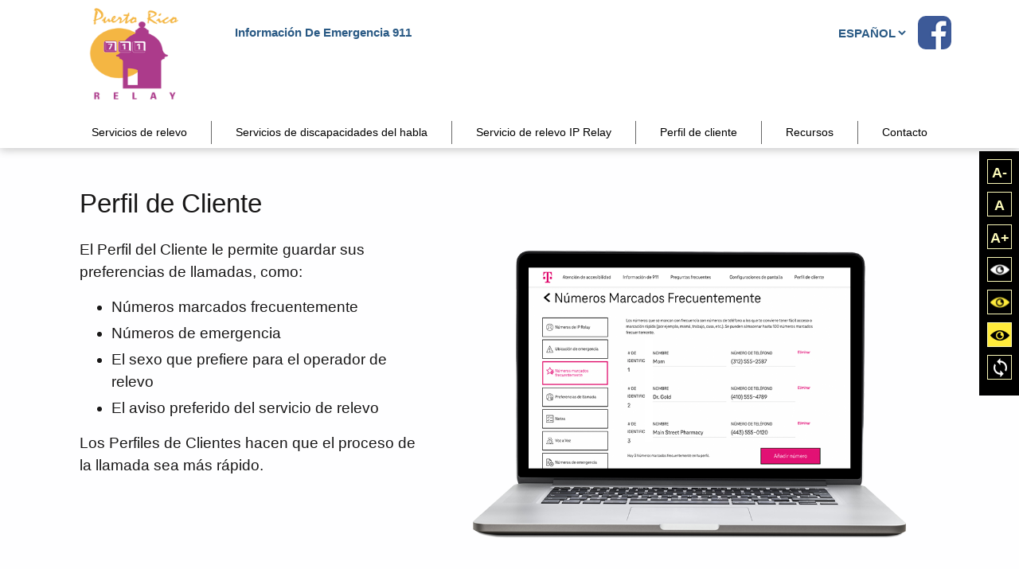

--- FILE ---
content_type: text/html; charset=UTF-8
request_url: https://puertoricorelay.com/es/perfil-de-cliente/
body_size: 45448
content:
 
<!doctype html>
<html lang="es-ES">
  <head>
  <meta charset="utf-8">
  <meta http-equiv="x-ua-compatible" content="ie=edge">
  <meta name="viewport" content="width=device-width, initial-scale=1, shrink-to-fit=no">
  <title>Perfil de cliente &#8211; Relevo de Puerto Rico</title>
<meta name='robots' content='max-image-preview:large' />
<link rel="alternate" href="https://puertoricorelay.com/en/relay-service/profile/" hreflang="en" />
<link rel="alternate" href="https://puertoricorelay.com/es/perfil-de-cliente/" hreflang="es" />
<link rel='dns-prefetch' href='//www.google.com' />
<link rel='dns-prefetch' href='//s.w.org' />
		<!-- This site uses the Google Analytics by MonsterInsights plugin v8.5.3 - Using Analytics tracking - https://www.monsterinsights.com/ -->
							<script src="//www.googletagmanager.com/gtag/js?id=UA-101790552-1"  data-cfasync="false" data-wpfc-render="false" type="text/javascript" async></script>
			<script data-cfasync="false" data-wpfc-render="false" type="text/javascript">
				var mi_version = '8.5.3';
				var mi_track_user = true;
				var mi_no_track_reason = '';
				
								var disableStrs = [
										'ga-disable-G-X0QC88J8PP',
															'ga-disable-UA-101790552-1',
									];

				/* Function to detect opted out users */
				function __gtagTrackerIsOptedOut() {
					for ( var index = 0; index < disableStrs.length; index++ ) {
						if ( document.cookie.indexOf( disableStrs[ index ] + '=true' ) > -1 ) {
							return true;
						}
					}

					return false;
				}

				/* Disable tracking if the opt-out cookie exists. */
				if ( __gtagTrackerIsOptedOut() ) {
					for ( var index = 0; index < disableStrs.length; index++ ) {
						window[ disableStrs[ index ] ] = true;
					}
				}

				/* Opt-out function */
				function __gtagTrackerOptout() {
					for ( var index = 0; index < disableStrs.length; index++ ) {
						document.cookie = disableStrs[ index ] + '=true; expires=Thu, 31 Dec 2099 23:59:59 UTC; path=/';
						window[ disableStrs[ index ] ] = true;
					}
				}

				if ( 'undefined' === typeof gaOptout ) {
					function gaOptout() {
						__gtagTrackerOptout();
					}
				}
								window.dataLayer = window.dataLayer || [];

				window.MonsterInsightsDualTracker = {
					helpers: {},
					trackers: {},
				};
				if ( mi_track_user ) {
					function __gtagDataLayer() {
						dataLayer.push( arguments );
					}

					function __gtagTracker( type, name, parameters ) {
						if (!parameters) {
							parameters = {};
						}

						if (parameters.send_to) {
							__gtagDataLayer.apply( null, arguments );
							return;
						}

						if ( type === 'event' ) {
															parameters.send_to = monsterinsights_frontend.v4_id;
								var hookName = name;
								if ( typeof parameters[ 'event_category' ] !== 'undefined' ) {
									hookName = parameters[ 'event_category' ] + ':' + name;
								}

								if ( typeof MonsterInsightsDualTracker.trackers[ hookName ] !== 'undefined' ) {
									MonsterInsightsDualTracker.trackers[ hookName ]( parameters );
								} else {
									__gtagDataLayer( 'event', name, parameters );
								}
							
															parameters.send_to = monsterinsights_frontend.ua;
								__gtagDataLayer( type, name, parameters );
													} else {
							__gtagDataLayer.apply( null, arguments );
						}
					}
					__gtagTracker( 'js', new Date() );
					__gtagTracker( 'set', {
						'developer_id.dZGIzZG' : true,
											} );
										__gtagTracker( 'config', 'G-X0QC88J8PP', {"forceSSL":"true","link_attribution":"true"} );
															__gtagTracker( 'config', 'UA-101790552-1', {"forceSSL":"true","link_attribution":"true"} );
										window.gtag = __gtagTracker;											(function () {
							/* https://developers.google.com/analytics/devguides/collection/analyticsjs/ */
							/* ga and __gaTracker compatibility shim. */
							var noopfn = function () {
								return null;
							};
							var newtracker = function () {
								return new Tracker();
							};
							var Tracker = function () {
								return null;
							};
							var p = Tracker.prototype;
							p.get = noopfn;
							p.set = noopfn;
							p.send = function (){
								var args = Array.prototype.slice.call(arguments);
								args.unshift( 'send' );
								__gaTracker.apply(null, args);
							};
							var __gaTracker = function () {
								var len = arguments.length;
								if ( len === 0 ) {
									return;
								}
								var f = arguments[len - 1];
								if ( typeof f !== 'object' || f === null || typeof f.hitCallback !== 'function' ) {
									if ( 'send' === arguments[0] ) {
										var hitConverted, hitObject = false, action;
										if ( 'event' === arguments[1] ) {
											if ( 'undefined' !== typeof arguments[3] ) {
												hitObject = {
													'eventAction': arguments[3],
													'eventCategory': arguments[2],
													'eventLabel': arguments[4],
													'value': arguments[5] ? arguments[5] : 1,
												}
											}
										}
										if ( 'pageview' === arguments[1] ) {
											if ( 'undefined' !== typeof arguments[2] ) {
												hitObject = {
													'eventAction': 'page_view',
													'page_path' : arguments[2],
												}
											}
										}
										if ( typeof arguments[2] === 'object' ) {
											hitObject = arguments[2];
										}
										if ( typeof arguments[5] === 'object' ) {
											Object.assign( hitObject, arguments[5] );
										}
										if ( 'undefined' !== typeof arguments[1].hitType ) {
											hitObject = arguments[1];
											if ( 'pageview' === hitObject.hitType ) {
												hitObject.eventAction = 'page_view';
											}
										}
										if ( hitObject ) {
											action = 'timing' === arguments[1].hitType ? 'timing_complete' : hitObject.eventAction;
											hitConverted = mapArgs( hitObject );
											__gtagTracker( 'event', action, hitConverted );
										}
									}
									return;
								}

								function mapArgs( args ) {
									var arg, hit = {};
									var gaMap = {
										'eventCategory': 'event_category',
										'eventAction': 'event_action',
										'eventLabel': 'event_label',
										'eventValue': 'event_value',
										'nonInteraction': 'non_interaction',
										'timingCategory': 'event_category',
										'timingVar': 'name',
										'timingValue': 'value',
										'timingLabel': 'event_label',
										'page' : 'page_path',
										'location' : 'page_location',
										'title' : 'page_title',
									};
									for ( arg in args ) {
																				if ( ! ( ! args.hasOwnProperty(arg) || ! gaMap.hasOwnProperty(arg) ) ) {
											hit[gaMap[arg]] = args[arg];
										} else {
											hit[arg] = args[arg];
										}
									}
									return hit;
								}

								try {
									f.hitCallback();
								} catch ( ex ) {
								}
							};
							__gaTracker.create = newtracker;
							__gaTracker.getByName = newtracker;
							__gaTracker.getAll = function () {
								return [];
							};
							__gaTracker.remove = noopfn;
							__gaTracker.loaded = true;
							window['__gaTracker'] = __gaTracker;
						})();
									} else {
										console.log( "" );
					( function () {
							function __gtagTracker() {
								return null;
							}
							window['__gtagTracker'] = __gtagTracker;
							window['gtag'] = __gtagTracker;
					} )();
									}
			</script>
				<!-- / Google Analytics by MonsterInsights -->
		<script type="text/javascript">
window._wpemojiSettings = {"baseUrl":"https:\/\/s.w.org\/images\/core\/emoji\/14.0.0\/72x72\/","ext":".png","svgUrl":"https:\/\/s.w.org\/images\/core\/emoji\/14.0.0\/svg\/","svgExt":".svg","source":{"concatemoji":"https:\/\/puertoricorelay.com\/wp-includes\/js\/wp-emoji-release.min.js?ver=6.0"}};
/*! This file is auto-generated */
!function(e,a,t){var n,r,o,i=a.createElement("canvas"),p=i.getContext&&i.getContext("2d");function s(e,t){var a=String.fromCharCode,e=(p.clearRect(0,0,i.width,i.height),p.fillText(a.apply(this,e),0,0),i.toDataURL());return p.clearRect(0,0,i.width,i.height),p.fillText(a.apply(this,t),0,0),e===i.toDataURL()}function c(e){var t=a.createElement("script");t.src=e,t.defer=t.type="text/javascript",a.getElementsByTagName("head")[0].appendChild(t)}for(o=Array("flag","emoji"),t.supports={everything:!0,everythingExceptFlag:!0},r=0;r<o.length;r++)t.supports[o[r]]=function(e){if(!p||!p.fillText)return!1;switch(p.textBaseline="top",p.font="600 32px Arial",e){case"flag":return s([127987,65039,8205,9895,65039],[127987,65039,8203,9895,65039])?!1:!s([55356,56826,55356,56819],[55356,56826,8203,55356,56819])&&!s([55356,57332,56128,56423,56128,56418,56128,56421,56128,56430,56128,56423,56128,56447],[55356,57332,8203,56128,56423,8203,56128,56418,8203,56128,56421,8203,56128,56430,8203,56128,56423,8203,56128,56447]);case"emoji":return!s([129777,127995,8205,129778,127999],[129777,127995,8203,129778,127999])}return!1}(o[r]),t.supports.everything=t.supports.everything&&t.supports[o[r]],"flag"!==o[r]&&(t.supports.everythingExceptFlag=t.supports.everythingExceptFlag&&t.supports[o[r]]);t.supports.everythingExceptFlag=t.supports.everythingExceptFlag&&!t.supports.flag,t.DOMReady=!1,t.readyCallback=function(){t.DOMReady=!0},t.supports.everything||(n=function(){t.readyCallback()},a.addEventListener?(a.addEventListener("DOMContentLoaded",n,!1),e.addEventListener("load",n,!1)):(e.attachEvent("onload",n),a.attachEvent("onreadystatechange",function(){"complete"===a.readyState&&t.readyCallback()})),(e=t.source||{}).concatemoji?c(e.concatemoji):e.wpemoji&&e.twemoji&&(c(e.twemoji),c(e.wpemoji)))}(window,document,window._wpemojiSettings);
</script>
<style type="text/css">
img.wp-smiley,
img.emoji {
	display: inline !important;
	border: none !important;
	box-shadow: none !important;
	height: 1em !important;
	width: 1em !important;
	margin: 0 0.07em !important;
	vertical-align: -0.1em !important;
	background: none !important;
	padding: 0 !important;
}
</style>
	<link rel='stylesheet' id='wp-block-library-css'  href='https://puertoricorelay.com/wp-includes/css/dist/block-library/style.min.css?ver=6.0' type='text/css' media='all' />
<style id='global-styles-inline-css' type='text/css'>
body{--wp--preset--color--black: #000000;--wp--preset--color--cyan-bluish-gray: #abb8c3;--wp--preset--color--white: #ffffff;--wp--preset--color--pale-pink: #f78da7;--wp--preset--color--vivid-red: #cf2e2e;--wp--preset--color--luminous-vivid-orange: #ff6900;--wp--preset--color--luminous-vivid-amber: #fcb900;--wp--preset--color--light-green-cyan: #7bdcb5;--wp--preset--color--vivid-green-cyan: #00d084;--wp--preset--color--pale-cyan-blue: #8ed1fc;--wp--preset--color--vivid-cyan-blue: #0693e3;--wp--preset--color--vivid-purple: #9b51e0;--wp--preset--gradient--vivid-cyan-blue-to-vivid-purple: linear-gradient(135deg,rgba(6,147,227,1) 0%,rgb(155,81,224) 100%);--wp--preset--gradient--light-green-cyan-to-vivid-green-cyan: linear-gradient(135deg,rgb(122,220,180) 0%,rgb(0,208,130) 100%);--wp--preset--gradient--luminous-vivid-amber-to-luminous-vivid-orange: linear-gradient(135deg,rgba(252,185,0,1) 0%,rgba(255,105,0,1) 100%);--wp--preset--gradient--luminous-vivid-orange-to-vivid-red: linear-gradient(135deg,rgba(255,105,0,1) 0%,rgb(207,46,46) 100%);--wp--preset--gradient--very-light-gray-to-cyan-bluish-gray: linear-gradient(135deg,rgb(238,238,238) 0%,rgb(169,184,195) 100%);--wp--preset--gradient--cool-to-warm-spectrum: linear-gradient(135deg,rgb(74,234,220) 0%,rgb(151,120,209) 20%,rgb(207,42,186) 40%,rgb(238,44,130) 60%,rgb(251,105,98) 80%,rgb(254,248,76) 100%);--wp--preset--gradient--blush-light-purple: linear-gradient(135deg,rgb(255,206,236) 0%,rgb(152,150,240) 100%);--wp--preset--gradient--blush-bordeaux: linear-gradient(135deg,rgb(254,205,165) 0%,rgb(254,45,45) 50%,rgb(107,0,62) 100%);--wp--preset--gradient--luminous-dusk: linear-gradient(135deg,rgb(255,203,112) 0%,rgb(199,81,192) 50%,rgb(65,88,208) 100%);--wp--preset--gradient--pale-ocean: linear-gradient(135deg,rgb(255,245,203) 0%,rgb(182,227,212) 50%,rgb(51,167,181) 100%);--wp--preset--gradient--electric-grass: linear-gradient(135deg,rgb(202,248,128) 0%,rgb(113,206,126) 100%);--wp--preset--gradient--midnight: linear-gradient(135deg,rgb(2,3,129) 0%,rgb(40,116,252) 100%);--wp--preset--duotone--dark-grayscale: url('#wp-duotone-dark-grayscale');--wp--preset--duotone--grayscale: url('#wp-duotone-grayscale');--wp--preset--duotone--purple-yellow: url('#wp-duotone-purple-yellow');--wp--preset--duotone--blue-red: url('#wp-duotone-blue-red');--wp--preset--duotone--midnight: url('#wp-duotone-midnight');--wp--preset--duotone--magenta-yellow: url('#wp-duotone-magenta-yellow');--wp--preset--duotone--purple-green: url('#wp-duotone-purple-green');--wp--preset--duotone--blue-orange: url('#wp-duotone-blue-orange');--wp--preset--font-size--small: 13px;--wp--preset--font-size--medium: 20px;--wp--preset--font-size--large: 36px;--wp--preset--font-size--x-large: 42px;}.has-black-color{color: var(--wp--preset--color--black) !important;}.has-cyan-bluish-gray-color{color: var(--wp--preset--color--cyan-bluish-gray) !important;}.has-white-color{color: var(--wp--preset--color--white) !important;}.has-pale-pink-color{color: var(--wp--preset--color--pale-pink) !important;}.has-vivid-red-color{color: var(--wp--preset--color--vivid-red) !important;}.has-luminous-vivid-orange-color{color: var(--wp--preset--color--luminous-vivid-orange) !important;}.has-luminous-vivid-amber-color{color: var(--wp--preset--color--luminous-vivid-amber) !important;}.has-light-green-cyan-color{color: var(--wp--preset--color--light-green-cyan) !important;}.has-vivid-green-cyan-color{color: var(--wp--preset--color--vivid-green-cyan) !important;}.has-pale-cyan-blue-color{color: var(--wp--preset--color--pale-cyan-blue) !important;}.has-vivid-cyan-blue-color{color: var(--wp--preset--color--vivid-cyan-blue) !important;}.has-vivid-purple-color{color: var(--wp--preset--color--vivid-purple) !important;}.has-black-background-color{background-color: var(--wp--preset--color--black) !important;}.has-cyan-bluish-gray-background-color{background-color: var(--wp--preset--color--cyan-bluish-gray) !important;}.has-white-background-color{background-color: var(--wp--preset--color--white) !important;}.has-pale-pink-background-color{background-color: var(--wp--preset--color--pale-pink) !important;}.has-vivid-red-background-color{background-color: var(--wp--preset--color--vivid-red) !important;}.has-luminous-vivid-orange-background-color{background-color: var(--wp--preset--color--luminous-vivid-orange) !important;}.has-luminous-vivid-amber-background-color{background-color: var(--wp--preset--color--luminous-vivid-amber) !important;}.has-light-green-cyan-background-color{background-color: var(--wp--preset--color--light-green-cyan) !important;}.has-vivid-green-cyan-background-color{background-color: var(--wp--preset--color--vivid-green-cyan) !important;}.has-pale-cyan-blue-background-color{background-color: var(--wp--preset--color--pale-cyan-blue) !important;}.has-vivid-cyan-blue-background-color{background-color: var(--wp--preset--color--vivid-cyan-blue) !important;}.has-vivid-purple-background-color{background-color: var(--wp--preset--color--vivid-purple) !important;}.has-black-border-color{border-color: var(--wp--preset--color--black) !important;}.has-cyan-bluish-gray-border-color{border-color: var(--wp--preset--color--cyan-bluish-gray) !important;}.has-white-border-color{border-color: var(--wp--preset--color--white) !important;}.has-pale-pink-border-color{border-color: var(--wp--preset--color--pale-pink) !important;}.has-vivid-red-border-color{border-color: var(--wp--preset--color--vivid-red) !important;}.has-luminous-vivid-orange-border-color{border-color: var(--wp--preset--color--luminous-vivid-orange) !important;}.has-luminous-vivid-amber-border-color{border-color: var(--wp--preset--color--luminous-vivid-amber) !important;}.has-light-green-cyan-border-color{border-color: var(--wp--preset--color--light-green-cyan) !important;}.has-vivid-green-cyan-border-color{border-color: var(--wp--preset--color--vivid-green-cyan) !important;}.has-pale-cyan-blue-border-color{border-color: var(--wp--preset--color--pale-cyan-blue) !important;}.has-vivid-cyan-blue-border-color{border-color: var(--wp--preset--color--vivid-cyan-blue) !important;}.has-vivid-purple-border-color{border-color: var(--wp--preset--color--vivid-purple) !important;}.has-vivid-cyan-blue-to-vivid-purple-gradient-background{background: var(--wp--preset--gradient--vivid-cyan-blue-to-vivid-purple) !important;}.has-light-green-cyan-to-vivid-green-cyan-gradient-background{background: var(--wp--preset--gradient--light-green-cyan-to-vivid-green-cyan) !important;}.has-luminous-vivid-amber-to-luminous-vivid-orange-gradient-background{background: var(--wp--preset--gradient--luminous-vivid-amber-to-luminous-vivid-orange) !important;}.has-luminous-vivid-orange-to-vivid-red-gradient-background{background: var(--wp--preset--gradient--luminous-vivid-orange-to-vivid-red) !important;}.has-very-light-gray-to-cyan-bluish-gray-gradient-background{background: var(--wp--preset--gradient--very-light-gray-to-cyan-bluish-gray) !important;}.has-cool-to-warm-spectrum-gradient-background{background: var(--wp--preset--gradient--cool-to-warm-spectrum) !important;}.has-blush-light-purple-gradient-background{background: var(--wp--preset--gradient--blush-light-purple) !important;}.has-blush-bordeaux-gradient-background{background: var(--wp--preset--gradient--blush-bordeaux) !important;}.has-luminous-dusk-gradient-background{background: var(--wp--preset--gradient--luminous-dusk) !important;}.has-pale-ocean-gradient-background{background: var(--wp--preset--gradient--pale-ocean) !important;}.has-electric-grass-gradient-background{background: var(--wp--preset--gradient--electric-grass) !important;}.has-midnight-gradient-background{background: var(--wp--preset--gradient--midnight) !important;}.has-small-font-size{font-size: var(--wp--preset--font-size--small) !important;}.has-medium-font-size{font-size: var(--wp--preset--font-size--medium) !important;}.has-large-font-size{font-size: var(--wp--preset--font-size--large) !important;}.has-x-large-font-size{font-size: var(--wp--preset--font-size--x-large) !important;}
</style>
<link rel='stylesheet' id='contact-form-7-css'  href='https://puertoricorelay.com/wp-content/plugins/contact-form-7/includes/css/styles.css?ver=5.5.6.1' type='text/css' media='all' />
<link rel='stylesheet' id='cf7cf-style-css'  href='https://puertoricorelay.com/wp-content/plugins/cf7-conditional-fields/style.css?ver=2.1.6' type='text/css' media='all' />
<link rel='stylesheet' id='sage/main.css-css'  href='https://puertoricorelay.com/wp-content/themes/alabama-relay/dist/styles/main.css' type='text/css' media='all' />
<link rel='stylesheet' id='jquery-ui-css-css'  href='https://puertoricorelay.com/wp-content/plugins/contact-form-7-datepicker-fix/css/jquery-ui.css?ver=6.0' type='text/css' media='all' />
<script type='text/javascript' src='https://puertoricorelay.com/wp-content/plugins/google-analytics-for-wordpress/assets/js/frontend-gtag.min.js?ver=8.5.3' id='monsterinsights-frontend-script-js'></script>
<script data-cfasync="false" data-wpfc-render="false" type="text/javascript" id='monsterinsights-frontend-script-js-extra'>/* <![CDATA[ */
var monsterinsights_frontend = {"js_events_tracking":"true","download_extensions":"doc,pdf,ppt,zip,xls,docx,pptx,xlsx","inbound_paths":"[{\"path\":\"\\\/go\\\/\",\"label\":\"affiliate\"},{\"path\":\"\\\/recommend\\\/\",\"label\":\"affiliate\"}]","home_url":"https:\/\/puertoricorelay.com","hash_tracking":"false","ua":"UA-101790552-1","v4_id":"G-X0QC88J8PP"};/* ]]> */
</script>
<script type='text/javascript' src='https://puertoricorelay.com/wp-includes/js/jquery/jquery.min.js?ver=3.6.0' id='jquery-core-js'></script>
<script type='text/javascript' src='https://puertoricorelay.com/wp-includes/js/jquery/jquery-migrate.min.js?ver=3.3.2' id='jquery-migrate-js'></script>
<script type='text/javascript' src='https://puertoricorelay.com/wp-content/plugins/choose-file-text-change/jquery-input-file-text.js?ver=6.0' id='jqueryinputfiletext-js'></script>
<link rel="https://api.w.org/" href="https://puertoricorelay.com/wp-json/" /><link rel="alternate" type="application/json" href="https://puertoricorelay.com/wp-json/wp/v2/pages/3337" /><link rel="EditURI" type="application/rsd+xml" title="RSD" href="https://puertoricorelay.com/xmlrpc.php?rsd" />
<link rel="wlwmanifest" type="application/wlwmanifest+xml" href="https://puertoricorelay.com/wp-includes/wlwmanifest.xml" /> 
<link rel="canonical" href="https://puertoricorelay.com/es/perfil-de-cliente/" />
<link rel='shortlink' href='https://puertoricorelay.com/?p=3337' />
<link rel="alternate" type="application/json+oembed" href="https://puertoricorelay.com/wp-json/oembed/1.0/embed?url=https%3A%2F%2Fpuertoricorelay.com%2Fes%2Fperfil-de-cliente%2F" />
<link rel="alternate" type="text/xml+oembed" href="https://puertoricorelay.com/wp-json/oembed/1.0/embed?url=https%3A%2F%2Fpuertoricorelay.com%2Fes%2Fperfil-de-cliente%2F&#038;format=xml" />
<link rel="icon" href="https://puertoricorelay.com/wp-content/uploads/2021/11/cropped-PR-logo-favicon-32x32.jpg" sizes="32x32" />
<link rel="icon" href="https://puertoricorelay.com/wp-content/uploads/2021/11/cropped-PR-logo-favicon-192x192.jpg" sizes="192x192" />
<link rel="apple-touch-icon" href="https://puertoricorelay.com/wp-content/uploads/2021/11/cropped-PR-logo-favicon-180x180.jpg" />
<meta name="msapplication-TileImage" content="https://puertoricorelay.com/wp-content/uploads/2021/11/cropped-PR-logo-favicon-270x270.jpg" />
</head>
  <body class="page-template-default page page-id-3337 perfil-de-cliente app-data index-data singular-data page-data page-3337-data page-perfil-de-cliente-data">
           
          <a id="skippy" class="sr-only sr-only-focusable" href="#content" title="Navigation in navbars will also grow to occupy as much horizontal space as possible to keep your navbar contents securely aligned.">
  <div class="container">
    <span class="skiplink-text">Skip to main content</span>
  </div>
</a>

<header role="navigation" class="header-inner-page">
  <div class="container clearfix">
    <div class="brand-wrap mt-2">
      <a class="brand" title="Alabama Relay Logo" href="https://puertoricorelay.com/">
        <img data-type="image" src="https://puertoricorelay.com/wp-content/uploads/2021/11/PR-logo-web2.png">
      </a>
    </div>
    <div class="nav-wrap clearfix">
    <div class="social-media float-right d-inline-block">
              <a href="https://www.facebook.com/PuertoRicoRelay/" target="_blank" title="Alabama Relay Facebook page">
          <img aria-hidden="true" src="https://puertoricorelay.com/wp-content/themes/alabama-relay/resources/assets/images/fb.png">
        </a>
           
    </div>
    <div class="chnage-lang m-t-10">  <section class="widget polylang-2 widget_polylang"><label class="screen-reader-text" for="lang_choice_polylang-2">Elegir un idioma</label><select name="lang_choice_polylang-2" id="lang_choice_polylang-2" class="pll-switcher-select">
	<option value="https://puertoricorelay.com/en/relay-service/profile/" lang="en-US">English</option>
	<option value="https://puertoricorelay.com/es/perfil-de-cliente/" lang="es-ES" selected='selected'>Español</option>

</select>
<script type="text/javascript">
					//<![CDATA[
					document.getElementById( "lang_choice_polylang-2" ).addEventListener( "change", function ( event ) { location.href = event.currentTarget.value; } )
					//]]>
				</script></section> </div>
      <nav class="nav-primary">      
        
              <div class="menu-top-navigation-spanish-container"><ul id="menu-top-navigation-spanish" class="nav"><li id="menu-item-3199" class="menu-item menu-item-type-post_type menu-item-object-page menu-item-3199"><a href="https://puertoricorelay.com/es/informacion-del-911/">Información de emergencia 911</a></li>
</ul></div>
      
        <div class="chnage-lang">            
          <div class="font-toggle">
            <a class="jfontsize-button" id="jfontsize-m2" href="#" title="Decrease font size">A-</a> 
            <a class="jfontsize-button" id="jfontsize-d2" href="#" title="Reset font size">A</a> 
            <a class="jfontsize-button" id="jfontsize-p2" href="#" title="Increase font size">A+</a> 
            
            <a class="theme-btn" id="blackTheme" href="javascript:void(0)" title="Black and White Contrast"><span class="sr-only">Black and White Contrast</span><img aria-hidden="true" src="https://puertoricorelay.com/wp-content/themes/alabama-relay/resources/assets/images/eye.png"></a> 
            <a class="theme-btn" id="yellowTextTheme" href="javascript:void(0)" title="Black and Yellow Contrast"><span class="sr-only">Black and Yellow Contrast</span> <img aria-hidden="true" src="https://puertoricorelay.com/wp-content/themes/alabama-relay/resources/assets/images/eye-yellow.png"></a> 
            <a class="theme-btn" id="yellowTheme" href="javascript:void(0)" title="Yellow and Black Contrast"><span class="sr-only">Yellow and Black Contrast</span> <img aria-hidden="true" src="https://puertoricorelay.com/wp-content/themes/alabama-relay/resources/assets/images/eye-black.png"></a> 
            <a class="theme-btn" id="resetTheme" href="javascript:void(0)" title="Default Contrast"><span class="sr-only">Reset Contrast</span> <img aria-hidden="true" src="https://puertoricorelay.com/wp-content/themes/alabama-relay/resources/assets/images/refresh-theme.png"></a>
          </div>         
        </div>
      </nav>
      <h1 role="pageheader" aria-label="" style="color: #FFFFFF">
        
      </h1>
    </div>
    <div class="clearfix"></div>
    <nav class="secondary-nav" role="navigation"> 
              <div class="menu-internal-page-main-navigation-spanish-container"><ul id="menu-internal-page-main-navigation-spanish" class="nav"><li id="menu-item-3202" class="menu-item menu-item-type-custom menu-item-object-custom menu-item-has-children menu-item-3202"><a title="con submenú" href="#">Servicios de relevo</a>
<ul class="sub-menu">
	<li id="menu-item-3324" class="menu-item menu-item-type-post_type menu-item-object-page menu-item-3324"><a href="https://puertoricorelay.com/es/presentacion-del-servicio-de-retransmision/">Introducción</a></li>
	<li id="menu-item-3327" class="menu-item menu-item-type-post_type menu-item-object-page menu-item-3327"><a href="https://puertoricorelay.com/es/tty/">Relevo por TTY</a></li>
	<li id="menu-item-3226" class="menu-item menu-item-type-post_type menu-item-object-page menu-item-3226"><a href="https://puertoricorelay.com/es/usuario-de-telefono-estandar/">Usuarios telefónicos estándar</a></li>
	<li id="menu-item-3330" class="menu-item menu-item-type-post_type menu-item-object-page menu-item-3330"><a href="https://puertoricorelay.com/es/telebraille/">Relevo por TeleBraille</a></li>
	<li id="menu-item-3214" class="menu-item menu-item-type-post_type menu-item-object-page menu-item-3214"><a href="https://puertoricorelay.com/es/vco/">Transmisión de Voz (VCO)</a></li>
	<li id="menu-item-3217" class="menu-item menu-item-type-post_type menu-item-object-page menu-item-3217"><a href="https://puertoricorelay.com/es/hco/">Transmisión de Audición (HCO)</a></li>
	<li id="menu-item-3333" class="menu-item menu-item-type-post_type menu-item-object-page menu-item-3333"><a href="https://puertoricorelay.com/es/sts/">Voz a Voz (STS)</a></li>
	<li id="menu-item-3336" class="menu-item menu-item-type-post_type menu-item-object-page menu-item-3336"><a href="https://puertoricorelay.com/es/servicios-adicionales/">Servicios adicionales</a></li>
	<li id="menu-item-3234" class="menu-item menu-item-type-custom menu-item-object-custom menu-item-3234"><a href="https://puertoricorelay.com/es/contactos/">Atención al cliente de retransmisión</a></li>
</ul>
</li>
<li id="menu-item-3288" class="menu-item menu-item-type-custom menu-item-object-custom menu-item-has-children menu-item-3288"><a title="con submenú" href="#">Servicios de discapacidades del habla</a>
<ul class="sub-menu">
	<li id="menu-item-3361" class="menu-item menu-item-type-post_type menu-item-object-page menu-item-3361"><a href="https://puertoricorelay.com/es/presentacion-del-servicio-de-discapacidad-del-habla/">Introducción</a></li>
	<li id="menu-item-3362" class="menu-item menu-item-type-post_type menu-item-object-page menu-item-3362"><a href="https://puertoricorelay.com/es/sts/">Voz a Voz (STS)</a></li>
	<li id="menu-item-3298" class="menu-item menu-item-type-post_type menu-item-object-page menu-item-3298"><a href="https://puertoricorelay.com/es/hco/">Traspaso de Audición (HCO)</a></li>
	<li id="menu-item-3299" class="menu-item menu-item-type-custom menu-item-object-custom menu-item-3299"><a href="https://puertoricorelay.com/es/contactos/#sts">Atención al cliente de STS</a></li>
</ul>
</li>
<li id="menu-item-5033" class="menu-item menu-item-type-post_type menu-item-object-page menu-item-5033"><a href="https://puertoricorelay.com/es/relevo-ip/">Servicio de relevo IP Relay</a></li>
<li id="menu-item-3340" class="menu-item menu-item-type-post_type menu-item-object-page current-menu-item page_item page-item-3337 current_page_item menu-item-3340"><a href="https://puertoricorelay.com/es/perfil-de-cliente/" aria-current="page">Perfil de cliente</a></li>
<li id="menu-item-4701" class="menu-item menu-item-type-post_type menu-item-object-page menu-item-4701"><a href="https://puertoricorelay.com/es/recursos-old/colaterales/">Recursos</a></li>
<li id="menu-item-3204" class="menu-item menu-item-type-post_type menu-item-object-page menu-item-3204"><a href="https://puertoricorelay.com/es/contactos/">Contacto</a></li>
</ul></div>
        
    </nav>
  </div>
  <a href="javascript:void(0)" class="hamburger" aria-hidden="true" title="mobile menu toggler">
    <img aria-hidden="true" src="https://puertoricorelay.com/wp-content/themes/alabama-relay/resources/assets/images/hamburger.svg" alt="Mobile Menu" data-type="image" class="open">
    <img aria-hidden="true" src="https://puertoricorelay.com/wp-content/themes/alabama-relay/resources/assets/images/hamburger-close.svg" alt="Mobile Menu" data-type="image" class="closeicon">
  </a>
</header>  
          
    <div class="container" role="document">
      <div class="row">
      <div class="col-md-12">
        <main class="main" role="main" id="content">
                  
    <section id= ""  class="content-with-image-component  site--section--margin-top--no site--section--margin-bottom--no"  style="background-color:">    
    <div class="container"> 
          
            <h2 >
            Perfil de Cliente            </h2>
         
        <div class="row">   
            <div class="col-md-5" >
                <div class="box-left"> 
                <p tabindex="-1">El Perfil del Cliente le permite guardar sus preferencias de llamadas, como:</p>
<ul>
<li tabindex="-1">Números marcados frecuentemente</li>
<li tabindex="-1">Números de emergencia</li>
<li tabindex="-1">El sexo que prefiere para el operador de relevo</li>
<li tabindex="-1">El aviso preferido del servicio de relevo</li>
</ul>
<p tabindex="-1">Los Perfiles de Clientes hacen que el proceso de la llamada sea más rápido.</p>
 
             
            <div class="text-left my-4">
                                               
                         <img aria-hidden="true" src="" alt="" />
                         <p class="sr-only" > </p>                                    
                        
                                            
                         <img aria-hidden="true" src="" alt="" />                               
                         <p class="sr-only" >  </p>
                      
             </div>
                             
                        
                        
               
                </div>
            </div>           
                <div class="col-md-7">    
                                                              <div class="box-right min-height-img" aria-hidden="true" title="Una laptop abierta muestra el sitio web del Perfil del cliente." style="background-image: url('https://puertoricorelay.com/wp-content/uploads/2022/01/User-Account-Screen-Spanish.png');"> 
                        </div>
                                        
                                        
                </div>
            
        </div>  
                                
    </div>    
</section>
  
   
  
  
  
    
    <section class="site--section--margin-top--no.' '.site--section--margin-bottom--no ">
    <div class="container">
        <hr class="blue mt-0">
    </div>
</section>  
    
  
  
  
  
  
  
  
  
  
  
  
    
  
   
  
  
  
  
    
  
  
  
  
  
  
  
  
  
  
  
    
      <section id= ""  class="content-with-image-component  site--section--margin-top--no site--section--margin-bottom--no"  style="background-color:">    
    <div class="container"> 
          
            <h2 >
            Para crear un Perfil del cliente            </h2>
         
        <div class="row">   
            <div class="col-md-5" >
                <div class="box-left"> 
                <p class="font_8">Para crear un Perfil de Clientes, llene el <a href="https://www.tmobileiprelay.com/registration" target="_blank" rel="noopener">formulario en Internet</a>.</p>
<p class="font_8"><a href="https://puertoricorelay.com/wp-content/uploads/2025/11/Puerto-Rico-Customer-Profile-2025-v2.pdf" target="_blank" rel="noopener"><span class="wixGuard">​Haga clic aqui</span></a> (en inglés) para ver las instrucciones para llenar el formulario en Internet.</p>
 
                            
                        
                        
               
                </div>
            </div>           
                <div class="col-md-7">    
                                                              <div class="box-right min-height-img" aria-hidden="true" title="Una toma de primer plano del sitio web “Register New Account” (Registrar una cuenta nueva)." style="background-image: url('https://puertoricorelay.com/wp-content/uploads/2022/01/Customer-Profile-Register-New-Account-Spanish.jpg');"> 
                        </div>
                                        
                                        
                </div>
            
        </div>  
                                
    </div>    
</section>
  
   
  
  
  
    
    <section class="site--section--margin-top--md.' '.site--section--margin-bottom--md ">
    <div class="container">
        <hr class="blue mt-0">
    </div>
</section>  
    
  
  
  
  
  
  
  
  
  
  
  
    
  
   
  
  
  
  
    
  
  
  
  
  
  
  
  
  
  
  
    
      <section id= ""  class="content-with-image-component  site--section--margin-top--no site--section--margin-bottom--no"  style="background-color:">    
    <div class="container"> 
          
            <h2 >
            Para ver o actualizar su Perfil de Clientes            </h2>
         
        <div class="row">   
            <div class="col-md-5" >
                <div class="box-left"> 
                <p>Para ver o actualizar su Perfil de Clientes, <a href="https://www.tmobileiprelay.com/es/auth/login" target="_blank" rel="noopener">inicie sesión</a> con su número de usuario y contraseña.</p>
 
                            
                        
                        
               
                </div>
            </div>           
                <div class="col-md-7">    
                                                              <div class="box-right min-height-img" aria-hidden="true" title="Una toma de primer plano del sitio web “T-Mobile Accessibility Sign In” (Iniciar sesión a Accesibilidad de T-Mobile)." style="background-image: url('https://puertoricorelay.com/wp-content/uploads/2022/01/Customer-Profile-Login-Spanish.jpg');"> 
                        </div>
                                        
                                        
                </div>
            
        </div>  
                                
    </div>    
</section>
  
   
  
  
  
  
    
  
  
  
  
  
  
  
  
  
  
  
    
      <section id= ""  class="content-with-image-component  site--section--margin-top--no site--section--margin-bottom--no"  style="background-color:">    
    <div class="container"> 
          
        <div class="row">   
            <div class="col-md-5" >
                <div class="box-left"> 
                <p class="font_8">Después elija «Perfil de clientes».</p>
 
                            
                        
                        
               
                </div>
            </div>           
                <div class="col-md-7">    
                                                              <div class="box-right min-height-img" aria-hidden="true" title="Customer-Profile-Side-by-side-screen-Spanish" style="background-image: url('https://puertoricorelay.com/wp-content/uploads/2025/08/Customer-Profile-Side-by-side-screen-Spanish.png');"> 
                        </div>
                                        
                                        
                </div>
            
        </div>  
                                
    </div>    
</section>
  
   
  
  
  
    
    <section class="site--section--margin-top--no.' '.site--section--margin-bottom--no ">
    <div class="container">
        <hr class="blue mt-0">
    </div>
</section>  
    
  
  
  
  
  
  
  
  
  
  
  
    
  
   
  
  
  
  
    
  
  
  
  
  
  
  
  
  
  
  
    
      <section id= ""  class="content-with-image-component  site--section--margin-top--no site--section--margin-bottom--no"  style="background-color:">    
    <div class="container"> 
          
            <h2 >
            Comuníquese con el Servicio de Asistencia Técnica             </h2>
         
        <div class="row">   
            <div class="col-md-5" >
                <div class="box-left"> 
                 
                            
                        
                        
               
                </div>
            </div>           
                <div class="col-md-7">    
                                                          
                                        
                </div>
            
        </div>  
                                
    </div>    
</section>
  
   
  
  
  
  
    
  
  
  
  
  
  
  
  
  
      <section class="content-block site--section--margin-top--no site--section--margin-bottom--no" style="background-color:" >
    <div class="container">
                    <span> <p>Usted puede comunicarse con el <a href="https://puertoricorelay.com/es/contactos/#profile">servicio de asistencia técnica</a> si necesita ayuda con el Perfil de Clientes.</p>
<p>&nbsp;</p>
 </span> 
            </div>     
</section>
  
  
    
  
            </main>
              </div>
      </div>
    </div>
        <footer class="content-info" role="footer">
  <div class="container">
    <div class="footer-inner">
      <div class="row">
        <div class="col-md-12">

          <div class="social-wrapper">
            <span class="sr-only">Social Media External Links</span>
            <div class="social-media mb-3">
                            <a href="https://www.facebook.com/PuertoRicoRelay/" target="_blank" title="Alabama Relay Facebook page">
                <img aria-hidden="true" src="https://puertoricorelay.com/wp-content/themes/alabama-relay/resources/assets/images/fb.png" alt="New Jesrey relay facebook page">
              </a>
                                                                                  </div>
            <p>©2026 Puerto Rico Relay.</p>
<p>Aunque IP Relay puede ser utilizado para realizar llamadas de emergencia, dichas llamadas de emergencia podrían no operar igual que los servicios 911/E911 tradicionales. Al utilizar IP Relay para realizar llamadas de emergencia, usted conviene en que T-Mobile no es responsable de ningún daño resultante de errores, defectos, fallas en el funcionamiento, interrupciones o fallas para acceder o tratar de acceder al servicio de emergencia a través de IP Relay, sin importar si fueron ocasionados por negligencia de T-Mobile o de otra manera. Se requiere inscripción y conexión a Internet.  Imágenes de dispositivos y pantallas simuladas. Se aplican restricciones. Visita t-mobile.com/access para más información. T-Mobile, el logotipo de la T, Magenta y el color magenta son marcas comerciales registradas de Deutsche Telekom AG. © 2026 T-Mobile USA, Inc.</p>


          </div>
        </div>
      </div>
      <a id="footerskippy" class="sr-only sr-only-focusable" href="#menu-top-navigation" title="Goto main menu">
        <div class="container">
          <span class="skiplink-text">Goto Main Menu</span>
        </div>
      </a>
    </div>
</footer>    <script type='text/javascript' src='https://puertoricorelay.com/wp-includes/js/jquery/ui/core.min.js?ver=1.13.1' id='jquery-ui-core-js'></script>
<script type='text/javascript' src='https://puertoricorelay.com/wp-includes/js/jquery/ui/controlgroup.min.js?ver=1.13.1' id='jquery-ui-controlgroup-js'></script>
<script type='text/javascript' src='https://puertoricorelay.com/wp-includes/js/jquery/ui/checkboxradio.min.js?ver=1.13.1' id='jquery-ui-checkboxradio-js'></script>
<script type='text/javascript' src='https://puertoricorelay.com/wp-includes/js/jquery/ui/button.min.js?ver=1.13.1' id='jquery-ui-button-js'></script>
<script type='text/javascript' src='https://puertoricorelay.com/wp-includes/js/jquery/ui/datepicker.min.js?ver=1.13.1' id='jquery-ui-datepicker-js'></script>
<script type='text/javascript' id='jquery-ui-datepicker-js-after'>
jQuery(function(jQuery){jQuery.datepicker.setDefaults({"closeText":"Cerrar","currentText":"Hoy","monthNames":["enero","febrero","marzo","abril","mayo","junio","julio","agosto","septiembre","octubre","noviembre","diciembre"],"monthNamesShort":["Ene","Feb","Mar","Abr","May","Jun","Jul","Ago","Sep","Oct","Nov","Dic"],"nextText":"Siguiente","prevText":"Anterior","dayNames":["domingo","lunes","martes","mi\u00e9rcoles","jueves","viernes","s\u00e1bado"],"dayNamesShort":["Dom","Lun","Mar","Mi\u00e9","Jue","Vie","S\u00e1b"],"dayNamesMin":["D","L","M","X","J","V","S"],"dateFormat":"MM d, yy","firstDay":1,"isRTL":false});});
</script>
<script type='text/javascript' src='https://puertoricorelay.com/wp-content/plugins/contact-form-7-datepicker-fix/js/jquery.ui.spinner.js?ver=6.0' id='jquery-spinner-js'></script>
<script type='text/javascript' src='https://puertoricorelay.com/wp-content/plugins/contact-form-7-datepicker-fix/js/cf7-datepicker-ie-fixer.js?ver=6.0' id='custom_script-js'></script>
<script type='text/javascript' src='https://puertoricorelay.com/wp-includes/js/dist/vendor/regenerator-runtime.min.js?ver=0.13.9' id='regenerator-runtime-js'></script>
<script type='text/javascript' src='https://puertoricorelay.com/wp-includes/js/dist/vendor/wp-polyfill.min.js?ver=3.15.0' id='wp-polyfill-js'></script>
<script type='text/javascript' id='contact-form-7-js-extra'>
/* <![CDATA[ */
var wpcf7 = {"api":{"root":"https:\/\/puertoricorelay.com\/wp-json\/","namespace":"contact-form-7\/v1"}};
/* ]]> */
</script>
<script type='text/javascript' src='https://puertoricorelay.com/wp-content/plugins/contact-form-7/includes/js/index.js?ver=5.5.6.1' id='contact-form-7-js'></script>
<script type='text/javascript' src='https://puertoricorelay.com/wp-content/plugins/cf7-phone-mask-field/assets/js/jquery.maskedinput.js?ver=1.4' id='wpcf7mf-mask-js'></script>
<script type='text/javascript' id='wpcf7cf-scripts-js-extra'>
/* <![CDATA[ */
var wpcf7cf_global_settings = {"ajaxurl":"https:\/\/puertoricorelay.com\/wp-admin\/admin-ajax.php"};
/* ]]> */
</script>
<script type='text/javascript' src='https://puertoricorelay.com/wp-content/plugins/cf7-conditional-fields/js/scripts.js?ver=2.1.6' id='wpcf7cf-scripts-js'></script>
<script type='text/javascript' src='https://www.google.com/recaptcha/api.js?onload=recaptchaCallback&#038;render=explicit&#038;hl=es&#038;ver=2.0' id='google-recaptcha-js'></script>
<script type='text/javascript' id='wpcf7-recaptcha-js-extra'>
/* <![CDATA[ */
var wpcf7_recaptcha = {"sitekey":"6Ld2eKQgAAAAALT1Qkp8SsWChy2IQXcVbpdKiV7G","actions":{"homepage":"homepage","contactform":"contactform"}};
/* ]]> */
</script>
<script type='text/javascript' src='https://puertoricorelay.com/wp-content/plugins/contact-form-7/modules/recaptcha/index.js?ver=5.5.6.1' id='wpcf7-recaptcha-js'></script>
<script type='text/javascript' src='https://puertoricorelay.com/wp-content/themes/alabama-relay/dist/scripts/main.js' id='sage/main.js-js'></script>
    <script type="text/javascript">!function(){var b=function(){window.__AudioEyeSiteHash =
"77d0f64bae00e69e02ab4da5930238d0"; var a=document.createElement("script");a.src="https://wsmcdn.audioeye.com/aem.js";a.type="text/javascript";a.setAttribute("async","");document.getElementsByTagName("body")[0].appendChild(a)};"complete"!==document.readyState?window.addEventListener?window.addEventListener("load",b):window.attachEvent&&window.attachEvent("onload",b):b()}();</script>
  
  </body>
</html>






--- FILE ---
content_type: application/javascript
request_url: https://puertoricorelay.com/wp-content/plugins/choose-file-text-change/jquery-input-file-text.js?ver=6.0
body_size: 3041
content:
(function($) {
    $.fn.inputFileText = function(userOptions) {
        // Shortcut for plugin reference
        var P = $.fn.inputFileText;

        var options = P.getOptions(userOptions);

        if(P.shouldRemoveInputFileText(this, options.remove)) {
            return P.removeInputFileText(this);
        }
        else if(P.hasInputFileText(this)) {
            return this;
        }

        // Keep track of input file element's display setting
        this.attr(P.DISPLAY_ATTRIBUTE, this.css('display'));

        // Hide input file element
        this.css({
            display: 'none'
            //width:  0
        });

        // Insert button after input file element
        var button = $(
            '<input type="button" value="' + options.text + '" class="' + options.buttonClass + '" />'
            ).insertAfter(this);

        // Insert text after button element
        var text = $(
            '<span style="margin-left: 5px" class="' + options.textClass + '"></span>'
            ).insertAfter(button);

        // Open input file dialog when button clicked
        var self = this;
        button.click(function() {
            self.click();
        });

        // Update text when input file chosen
        this.change(function() {
            // Chrome puts C:\fakepath\... for file path
            text.text(self.val().replace('C:\\fakepath\\', ''));
        });
 
        // Mark that this plugin has been applied to the input file element
        return this.attr(P.MARKER_ATTRIBUTE, 'true');
    };

    $.fn.inputFileText.MARKER_ATTRIBUTE = 'data-inputFileText';
    $.fn.inputFileText.DISPLAY_ATTRIBUTE = 'data-inputFileText-display';

    $.fn.inputFileText.getOptions = function(userOptions) {
        return $.extend({
            // Defaults
            text: 'Choose File',
            remove: false,
            buttonClass: '',
            textClass: ''
        }, userOptions);
    };

    /**
    Check if plugin has already been applied to input file element.
    */
    $.fn.inputFileText.hasInputFileText = function(inputFileElement) {
        return inputFileElement.attr($.fn.inputFileText.MARKER_ATTRIBUTE) === 'true';
    };

    /**
    Check if plugin should be removed from input file element.
    */
    $.fn.inputFileText.shouldRemoveInputFileText = function(inputFileElement, remove) {
        return remove && $.fn.inputFileText.hasInputFileText(inputFileElement);
    };

    /**
    Remove plugin from input file element.
    */
    $.fn.inputFileText.removeInputFileText = function(inputFileElement) {
        var P = $.fn.inputFileText;

        inputFileElement.next('input[type=button]').remove();
        inputFileElement.next('span').remove();
        return inputFileElement.attr(P.MARKER_ATTRIBUTE, null)
            .css({
                display: inputFileElement.attr(P.DISPLAY_ATTRIBUTE)
            })
            .attr(P.DISPLAY_ATTRIBUTE, null);
    };
 
}(jQuery));